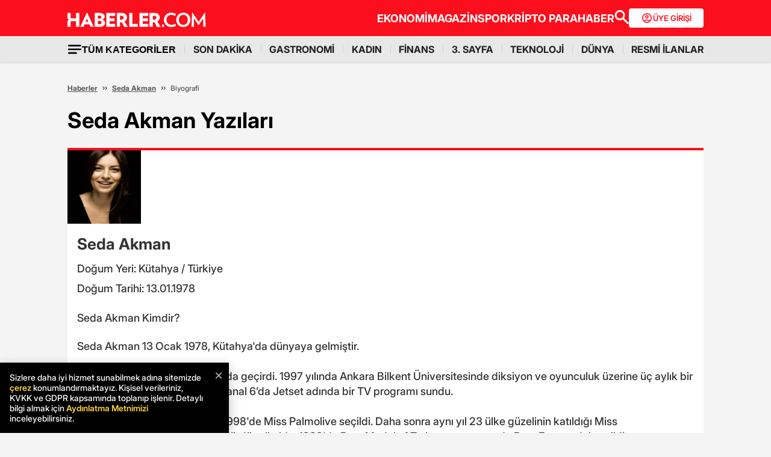

--- FILE ---
content_type: image/svg+xml
request_url: https://www.haberler.com/mstatic/assets/img/footer-icon/spotify.svg
body_size: 348
content:
<svg width="32" height="33" viewBox="0 0 32 33" fill="none" xmlns="http://www.w3.org/2000/svg">
<path d="M15.9999 4.65039C9.39996 4.65039 4 10.0503 4 16.6503C4 23.2502 9.39996 28.6502 15.9999 28.6502C22.5998 28.6502 27.9998 23.2502 27.9998 16.6503C27.9998 10.0503 22.5998 4.65039 15.9999 4.65039ZM21.2499 22.0502C21.0999 22.2752 20.7999 22.4252 20.5749 22.4252C20.4249 22.4252 20.2749 22.4252 20.1249 22.3502C17.9499 21.0753 15.4749 20.8503 13.7499 20.9253C11.8749 21.0003 10.4499 21.3753 10.4499 21.3753C9.99995 21.5253 9.54995 21.2253 9.47496 20.7753C9.32496 20.4003 9.54995 19.9503 9.99995 19.8003C10.0749 19.8003 11.5749 19.3503 13.5999 19.2753C14.7999 19.2003 15.9999 19.3503 17.1249 19.5003C18.5499 19.8003 19.8249 20.2503 20.8749 20.8503C21.3249 21.1503 21.4749 21.6753 21.2499 22.0502ZM22.7498 18.9003C22.5998 19.2003 22.2248 19.3503 21.9249 19.3503C21.7749 19.3503 21.6249 19.2753 21.3999 19.2003C18.8499 17.7003 15.9249 17.4753 13.8999 17.5503C11.6499 17.6253 9.99995 18.0753 9.99995 18.0753C9.47495 18.2253 8.94996 17.9253 8.79996 17.4003C8.64996 16.8753 8.94996 16.3503 9.47496 16.2003C9.54995 16.2003 11.3499 15.6753 13.7499 15.6003C15.1749 15.5253 16.5999 15.6753 17.8749 15.9003C19.5249 16.2003 21.0249 16.8003 22.3748 17.5503C22.8998 17.8503 23.0498 18.4503 22.7498 18.9003ZM23.6498 16.0503C23.4248 16.0503 23.2748 15.9753 23.0498 15.9003C17.0499 12.3003 9.09996 14.4003 9.02496 14.4003C8.42496 14.5503 7.74997 14.1753 7.52497 13.5753C7.37497 12.9753 7.74997 12.3003 8.34996 12.0753C8.42496 12.0753 10.5999 11.4753 13.5999 11.3253C15.3999 11.2503 17.1249 11.4003 18.6999 11.7003C20.7249 12.0753 22.5998 12.7503 24.1748 13.7253C24.7748 14.0253 24.9248 14.7753 24.6248 15.3753C24.4748 15.8253 24.0998 16.0503 23.6498 16.0503Z" fill="#2FBD5A"/>
</svg>


--- FILE ---
content_type: application/javascript; charset=utf-8
request_url: https://fundingchoicesmessages.google.com/f/AGSKWxUlxRWN3NA9UuttjcdRQUSVTssVJIun7ZBf7FT5flNiiO-0vcEgWTVA6x9WlvogFO-6F8CXx_aoIMVImmaTlLY89r0UlKK89GUFDa2XE_9Y1WWScXmoSOC4E_h-L8WvCLj5Ci2hmmg1KU1tal9XiplSnMDLJTJxPryioPllnr-5i7vAxrrEvqoyakV0/__pop_under./adbox_/google-ad?.com/adx//adsyndication.
body_size: -1289
content:
window['2be6a21f-3a58-474e-8531-f59fd3461cc4'] = true;

--- FILE ---
content_type: image/svg+xml
request_url: https://www.haberler.com/mstatic/assets/img/footer-icon/dailymotion.svg
body_size: 62
content:
<svg width="32" height="33" viewBox="0 0 32 33" fill="none" xmlns="http://www.w3.org/2000/svg">
<path d="M15.1538 15.4196C13.9231 15.4196 12.9231 16.4196 12.9231 17.6504C12.9231 18.9581 13.9231 19.8811 15.3077 19.8811C16.4615 19.8811 17.3846 18.8811 17.3846 17.6504C17.3846 16.4196 16.4615 15.4196 15.1538 15.4196Z" fill="#0066DC"/>
<path d="M16 4.65039C9.3846 4.65039 4 10.035 4 16.6504C4 23.2657 9.3846 28.6503 16 28.6503C22.6153 28.6503 27.9999 23.2657 27.9999 16.6504C27.9999 10.035 22.6153 4.65039 16 4.65039ZM19.923 22.1888C19.0769 22.1888 18.2307 22.1888 17.3846 22.1888C17.3846 21.8811 17.3846 21.5734 17.3846 21.1888C17.3077 21.1888 17.3077 21.1888 17.3077 21.2657C16 22.5734 13.5384 22.4965 12.2308 21.4196C10.8461 20.3427 10.1538 18.8811 10.3846 17.035C10.6154 15.2658 11.5384 14.035 13.1538 13.3427C14.0769 12.9581 15 12.8811 15.923 13.1888C16.4615 13.3427 16.923 13.6504 17.3077 14.1119C17.3077 12.8042 17.3077 11.5735 17.3077 10.2658C18.1538 10.1119 19.0769 9.88115 19.923 9.7273C19.923 13.8811 19.923 18.035 19.923 22.1888Z" fill="#0066DC"/>
</svg>


--- FILE ---
content_type: image/svg+xml
request_url: https://www.haberler.com/mstatic/assets/img/logo_footer.svg
body_size: 1731
content:
<svg width="200" height="21" viewBox="0 0 200 21" fill="none" xmlns="http://www.w3.org/2000/svg">
<path d="M27.9386 0.205078L18.4541 20.5143H23.1964L24.7428 16.9061H31.65L33.1964 20.5143H38.0417L28.5572 0.205078H27.9386V0.205078ZM26.1861 13.2978L28.1448 8.45248L30.1036 13.2978H26.1861Z" fill="#FB0D1B"/>
<path d="M43.9179 16.5963V11.9571C44.4334 11.854 44.9489 11.854 45.6705 11.854C48.1447 11.854 49.3818 12.7818 49.3818 14.2251C49.3818 15.7715 48.2478 16.5963 45.8767 16.5963C44.9488 16.6994 44.5365 16.6994 43.9179 16.5963ZM43.9179 8.65814V4.43135C44.5365 4.32825 45.155 4.22516 46.0829 4.22516C48.0416 4.22516 49.0726 5.25609 49.0726 6.3901C49.0726 7.8334 47.9385 8.65814 45.6705 8.65814C44.8458 8.65814 44.4334 8.65814 43.9179 8.65814ZM39.3818 0.616922V20.3076C41.3406 20.5138 43.6086 20.72 45.3612 20.72C51.4437 20.72 54.4334 17.9365 54.4334 14.8437C54.4334 12.5757 53.0932 10.9262 50.4128 10.1014C52.6808 9.1736 53.9179 7.73031 53.9179 5.66846C53.9179 2.88496 50.9282 0.204552 45.0519 0.204552C43.4025 0.101459 40.8251 0.307644 39.3818 0.616922Z" fill="#FB0D1B"/>
<path d="M56.1855 0.310547V20.5167H68.9691V16.1868H60.9278V12.2693H68.2474V8.24867H60.9278V4.64043H68.9691V0.310547H56.1855Z" fill="#FB0D1B"/>
<path d="M76.0825 10.1038V4.53677C76.7011 4.43368 77.2166 4.43368 77.9382 4.43368C79.897 4.43368 81.2372 5.4646 81.2372 7.11408C81.2372 9.17593 79.7939 10.2069 77.6289 10.2069C77.0104 10.1038 76.7011 10.1038 76.0825 10.1038ZM71.4434 0.516159V20.5161H76.0825V13.9182C76.7011 13.9182 77.1135 14.0213 77.8351 14.0213C78.1444 14.0213 78.3506 14.0213 78.6599 14.0213L82.0619 20.6192H87.3197L82.5774 12.8873C84.7423 11.5471 86.0825 9.48521 86.0825 7.01099C86.0825 3.29966 83.6083 0.309975 77.3196 0.309975C74.9485 0.206883 73.0928 0.309974 71.4434 0.516159Z" fill="#FB0D1B"/>
<path d="M89.2783 0.310547V20.5167H101.959V16.1868H93.9175V0.310547H89.2783Z" fill="#FB0D1B"/>
<path d="M104.123 0.310547V20.5167H116.907V16.1868H108.762V12.2693H116.185V8.24867H108.762V4.64043H116.907V0.310547H104.123Z" fill="#FB0D1B"/>
<path d="M123.402 10.1038V4.53677C124.02 4.43368 124.536 4.43368 125.258 4.43368C127.216 4.43368 128.557 5.4646 128.557 7.11408C128.557 9.17593 127.113 10.2069 124.948 10.2069C124.33 10.1038 124.02 10.1038 123.402 10.1038ZM118.763 0.516159V20.5161H123.402V13.9182C124.02 13.9182 124.433 14.0213 125.154 14.0213C125.464 14.0213 125.67 14.0213 125.979 14.0213L129.381 20.6192H134.639L129.897 12.8873C132.062 11.5471 133.402 9.48521 133.402 7.01099C133.402 3.29966 130.928 0.309975 124.639 0.309975C122.371 0.206883 120.412 0.309974 118.763 0.516159Z" fill="#FB0D1B"/>
<path d="M138.144 17.1133C139.175 17.1133 139.897 17.938 139.897 18.8659C139.897 19.8968 139.072 20.7215 138.144 20.7215C137.113 20.7215 136.392 19.8968 136.392 18.8659C136.288 17.938 137.113 17.1133 138.144 17.1133Z" fill="#5D5D5D"/>
<path d="M150.309 20.8247C143.917 20.8247 139.484 16.3917 139.484 10.4123C139.484 4.43298 144.02 0 150.309 0C152.783 0 155.051 0.824742 156.804 1.85567L155.67 4.74226C154.124 3.81442 152.062 3.19587 150.309 3.19587C145.876 3.19587 143.196 6.18555 143.196 10.4123C143.196 14.6391 145.979 17.6288 150.412 17.6288C152.165 17.6288 154.33 17.0103 155.876 16.0824L156.907 18.969C155.258 20 152.886 20.8247 150.309 20.8247Z" fill="#5D5D5D"/>
<path d="M167.422 20.8247C161.546 20.8247 157.319 16.3917 157.319 10.4123C157.319 4.43298 161.752 0 167.629 0C173.505 0 177.732 4.43298 177.732 10.4123C177.629 16.3917 173.196 20.8247 167.422 20.8247ZM167.526 3.09278C163.711 3.09278 161.031 6.18555 161.031 10.4123C161.031 14.6391 163.711 17.7319 167.526 17.7319C171.34 17.7319 174.02 14.5361 174.02 10.4123C174.02 6.18555 171.34 3.09278 167.526 3.09278Z" fill="#5D5D5D"/>
<path d="M196.391 20.5154L196.185 8.45359L189.793 18.0412H189.381L182.989 8.3505L182.783 20.5154H179.381L180.206 0.103093L180.721 0L189.69 13.402L198.453 0L198.968 0.103093L199.793 20.5154H196.391Z" fill="#5D5D5D"/>
<path d="M12.3711 0.310547V8.24867H4.63918V0.310547H0V8.24867L2.06186 10.3105L0 12.2693V20.5167H4.63918V12.3724H12.3711V20.5167H17.1134V0.310547H12.3711Z" fill="#FB0D1B"/>
</svg>


--- FILE ---
content_type: image/svg+xml
request_url: https://www.haberler.com/mstatic/assets/img/footer-icon/google-news.svg
body_size: 269
content:
<svg width="32" height="33" viewBox="0 0 32 33" fill="none" xmlns="http://www.w3.org/2000/svg">
<path d="M25.3471 4.65039H15.9593L6.57155 12.1606H25.3471V4.65039Z" fill="#0F9D58"/>
<path d="M6.57155 4.65039H15.9593V12.1606H6.57155V4.65039Z" fill="#31AA52"/>
<path d="M18.8981 24.079L21.6736 10.1198L28.7756 11.5075L26.0001 25.4667L18.8981 24.079Z" fill="#EB4132"/>
<path d="M22.3267 7.6708L15.9593 8.97692L6.00012 25.4667L25.1838 21.63L22.3267 7.6708Z" fill="#F8A808"/>
<path d="M3.22461 11.5075L6.00012 25.4667L15.9593 23.5075L15.9593 8.97692L3.22461 11.5075Z" fill="#FBBD00"/>
<path d="M26.0818 13.9565H15.9593L12.9389 21.3035L15.9593 28.6504H26.0818V13.9565Z" fill="#4175DF"/>
<path d="M5.83686 13.9565H15.9593V28.6504H5.83686V13.9565Z" fill="#4086F4"/>
<path d="M19.0614 17.5484H23.143V19.0177H19.0614V17.5484Z" fill="#E3E7EA"/>
<path d="M19.0614 20.5688H23.143V22.0382H19.0614V20.5688Z" fill="#E3E7EA"/>
<path d="M19.0614 23.5075H23.143V24.9769H19.0614V23.5075Z" fill="#E3E7EA"/>
<path d="M15.9593 20.5688H13.1838V22.0382H15.9593C15.6328 23.2626 14.4899 24.1606 13.1838 24.1606C11.6328 24.1606 10.3267 22.8545 10.3267 21.3035C10.3267 19.7524 11.6328 18.4463 13.1838 18.4463C13.8369 18.4463 14.4899 18.6912 14.9797 19.0994L15.9593 17.9565C15.143 17.3035 14.1634 16.9769 13.1838 16.9769C10.8165 16.9769 8.85727 18.9361 8.85727 21.3035C8.85727 23.6708 10.7348 25.63 13.1838 25.63C14.245 25.63 15.2246 25.2218 15.9593 24.6504L16.5307 22.0382L15.9593 20.5688Z" fill="white"/>
<path d="M15.9593 20.5688V24.6504C16.9389 23.8341 17.5103 22.6096 17.5103 21.3035V20.5688H15.9593Z" fill="#E3E7EA"/>
</svg>


--- FILE ---
content_type: image/svg+xml
request_url: https://www.haberler.com/mstatic/assets/img/footer-icon/instagram.svg
body_size: 420
content:
<svg width="32" height="33" viewBox="0 0 32 33" fill="none" xmlns="http://www.w3.org/2000/svg">
<path d="M25.5248 16.9682C25.5248 22.1458 21.3275 26.3431 16.1499 26.3431C10.9723 26.3431 6.77497 22.1458 6.77497 16.9682C6.77497 11.7906 10.9723 7.59328 16.1499 7.59328C21.3275 7.59328 25.5248 11.7906 25.5248 16.9682Z" fill="white"/>
<path d="M15.9999 4.65039C9.39996 4.65039 4 10.0503 4 16.6503C4 23.2502 9.39996 28.6502 15.9999 28.6502C22.5998 28.6502 27.9998 23.2502 27.9998 16.6503C27.9998 10.0503 22.5998 4.65039 15.9999 4.65039ZM22.5248 19.8753C22.5248 21.6752 21.0249 23.1752 19.2249 23.1752H12.7749C10.9749 23.1752 9.47496 21.6752 9.47496 19.8753V13.4253C9.47496 11.6253 10.9749 10.1253 12.7749 10.1253H19.2249C21.0249 10.1253 22.5248 11.6253 22.5248 13.4253V19.8753Z" fill="#BC2A8D"/>
<path d="M19.2249 11.5503H12.7749C11.7249 11.5503 10.8999 12.3753 10.8999 13.4253V19.8753C10.8999 20.9253 11.7249 21.7502 12.7749 21.7502H19.2249C20.2749 21.7502 21.0999 20.9253 21.0999 19.8753V13.4253C21.0999 12.3753 20.2749 11.5503 19.2249 11.5503ZM15.9999 20.0253C14.1249 20.0253 12.6249 18.5253 12.6249 16.6503C12.6249 14.7753 14.1249 13.2753 15.9999 13.2753C17.8749 13.2753 19.3749 14.7753 19.3749 16.6503C19.3749 18.5253 17.8749 20.0253 15.9999 20.0253ZM19.4499 14.0253C18.9999 14.0253 18.6249 13.6503 18.6249 13.2003C18.6249 12.7503 18.9999 12.3753 19.4499 12.3753C19.8999 12.3753 20.2749 12.7503 20.2749 13.2003C20.2749 13.6503 19.8999 14.0253 19.4499 14.0253Z" fill="#BC2A8D"/>
<path d="M15.9999 14.7003C14.9499 14.7003 14.0499 15.6003 14.0499 16.6503C14.0499 17.7003 14.9499 18.6003 15.9999 18.6003C17.0499 18.6003 17.9499 17.7003 17.9499 16.6503C17.9499 15.6003 17.0499 14.7003 15.9999 14.7003Z" fill="#BC2A8D"/>
</svg>


--- FILE ---
content_type: image/svg+xml
request_url: https://www.haberler.com/mstatic/assets/img/footer-icon/app-galery.svg
body_size: 9981
content:
<svg width="113" height="38" viewBox="0 0 113 38" fill="none" xmlns="http://www.w3.org/2000/svg">
<rect x="0.666992" y="1.15039" width="111" height="36" rx="8.5" fill="white"/>
<rect x="0.666992" y="1.15039" width="111" height="36" rx="8.5" stroke="#6D6D6D"/>
<g clip-path="url(#clip0_2061_12869)">
<path fill-rule="evenodd" clip-rule="evenodd" d="M13.6563 11.1504C10.3693 11.1504 9.16699 12.3525 9.16699 15.6388V22.6619C9.16699 25.9483 10.3693 27.1504 13.6563 27.1504H20.6755C23.9625 27.1504 25.167 25.9483 25.167 22.6619V15.6388C25.167 12.3525 23.9647 11.1504 20.6777 11.1504H13.6563Z" fill="url(#paint0_linear_2061_12869)"/>
<path fill-rule="evenodd" clip-rule="evenodd" d="M16.1457 20.4301H16.788L16.4658 19.6806L16.1457 20.4301ZM15.9875 20.8077L15.7969 21.2438H15.3631L16.2857 19.1505H16.6607L17.5797 21.2438H17.1342L16.9461 20.8077H15.9875ZM22.9694 21.2423H23.3888V19.1504H22.9694V21.2423ZM21.3004 20.3436H22.0734V19.9622H21.3004V19.5335H22.4225V19.1519H20.8811V21.2437H22.4629V20.8621H21.3004V20.3436ZM19.6341 20.5908L19.1587 19.1504H18.8118L18.3363 20.5908L17.8736 19.1515H17.4212L18.1514 21.245H18.5031L18.9793 19.8699L19.4555 21.245H19.8103L20.5386 19.1515H20.0979L19.6341 20.5908ZM14.7229 20.3494C14.7229 20.69 14.5538 20.8719 14.2467 20.8719C13.9379 20.8719 13.7679 20.6847 13.7679 20.3349V19.1518H13.3429V20.3494C13.3429 20.9385 13.6703 21.2764 14.2409 21.2764C14.8172 21.2764 15.1475 20.9321 15.1475 20.3319V19.1505H14.7229V20.3494ZM12.3289 19.1505H12.7537V21.2451H12.3289V20.3944H11.3693V21.2451H10.9443V19.1505H11.3693V19.9954H12.3289V19.1505Z" fill="white"/>
<path fill-rule="evenodd" clip-rule="evenodd" d="M17.1667 16.4831C15.6961 16.4831 14.5 15.2868 14.5 13.8164H14.8767C14.8767 15.079 15.9041 16.1063 17.1667 16.1063C18.4293 16.1063 19.4567 15.079 19.4567 13.8164H19.8333C19.8333 15.2868 18.6371 16.4831 17.1667 16.4831Z" fill="white"/>
</g>
<path d="M32.0477 14.6504V7.37766H32.9284V10.6163H36.8062V7.37766H37.6869V14.6504H36.8062V11.3975H32.9284V14.6504H32.0477ZM41.6233 14.764C41.0977 14.764 40.6444 14.648 40.2632 14.416C39.8844 14.1816 39.5921 13.8549 39.3861 13.4359C39.1825 13.0145 39.0807 12.5244 39.0807 11.9657C39.0807 11.407 39.1825 10.9146 39.3861 10.4885C39.5921 10.06 39.8785 9.72615 40.2455 9.48704C40.6148 9.24556 41.0457 9.12482 41.5381 9.12482C41.8222 9.12482 42.1027 9.17217 42.3797 9.26687C42.6567 9.36156 42.9088 9.51545 43.1361 9.72852C43.3634 9.93922 43.5445 10.2186 43.6794 10.5666C43.8144 10.9146 43.8818 11.3431 43.8818 11.8521V12.2072H39.6773V11.4828H43.0296C43.0296 11.175 42.968 10.9004 42.8449 10.6589C42.7242 10.4174 42.5513 10.2269 42.3264 10.0872C42.1039 9.9475 41.8411 9.87766 41.5381 9.87766C41.2043 9.87766 40.9155 9.96052 40.6716 10.1262C40.4301 10.2896 40.2443 10.5027 40.1141 10.7654C39.9839 11.0282 39.9188 11.31 39.9188 11.6106V12.0936C39.9188 12.5055 39.9898 12.8547 40.1318 13.1412C40.2762 13.4252 40.4763 13.6419 40.732 13.791C40.9877 13.9378 41.2848 14.0112 41.6233 14.0112C41.8435 14.0112 42.0423 13.9804 42.2199 13.9189C42.3998 13.8549 42.5549 13.7602 42.6851 13.6348C42.8153 13.5069 42.9159 13.3483 42.9869 13.1589L43.7966 13.3862C43.7114 13.6608 43.5682 13.9023 43.3669 14.1106C43.1657 14.3166 42.9171 14.4776 42.6212 14.5936C42.3253 14.7072 41.9926 14.764 41.6233 14.764ZM45.1567 14.6504V9.19585H45.9664V10.0481H46.0374C46.151 9.75692 46.3345 9.53084 46.5878 9.36985C46.8411 9.2065 47.1453 9.12482 47.5004 9.12482C47.8603 9.12482 48.1598 9.2065 48.3989 9.36985C48.6404 9.53084 48.8286 9.75692 48.9635 10.0481H49.0203C49.16 9.76639 49.3695 9.54267 49.6489 9.37695C49.9282 9.20887 50.2632 9.12482 50.6539 9.12482C51.1415 9.12482 51.5405 9.27752 51.8506 9.58292C52.1607 9.88595 52.3158 10.3583 52.3158 10.9998V14.6504H51.4777V10.9998C51.4777 10.5974 51.3676 10.3097 51.1475 10.1369C50.9273 9.96407 50.6681 9.87766 50.3698 9.87766C49.9862 9.87766 49.6891 9.99367 49.4784 10.2257C49.2677 10.4553 49.1624 10.7465 49.1624 11.0993V14.6504H48.3101V10.9146C48.3101 10.6045 48.2095 10.3547 48.0083 10.1653C47.807 9.97354 47.5478 9.87766 47.2306 9.87766C47.0128 9.87766 46.8092 9.93567 46.6198 10.0517C46.4327 10.1677 46.2812 10.3287 46.1652 10.5346C46.0516 10.7382 45.9948 10.9738 45.9948 11.2413V14.6504H45.1567ZM56.135 14.764C55.6095 14.764 55.1561 14.648 54.7749 14.416C54.3962 14.1816 54.1038 13.8549 53.8978 13.4359C53.6942 13.0145 53.5924 12.5244 53.5924 11.9657C53.5924 11.407 53.6942 10.9146 53.8978 10.4885C54.1038 10.06 54.3902 9.72615 54.7572 9.48704C55.1265 9.24556 55.5574 9.12482 56.0498 9.12482C56.3339 9.12482 56.6144 9.17217 56.8914 9.26687C57.1684 9.36156 57.4205 9.51545 57.6478 9.72852C57.8751 9.93922 58.0562 10.2186 58.1911 10.5666C58.3261 10.9146 58.3936 11.3431 58.3936 11.8521V12.2072H54.189V11.4828H57.5413C57.5413 11.175 57.4797 10.9004 57.3566 10.6589C57.2359 10.4174 57.0631 10.2269 56.8382 10.0872C56.6156 9.9475 56.3528 9.87766 56.0498 9.87766C55.716 9.87766 55.4272 9.96052 55.1833 10.1262C54.9419 10.2896 54.756 10.5027 54.6258 10.7654C54.4956 11.0282 54.4305 11.31 54.4305 11.6106V12.0936C54.4305 12.5055 54.5015 12.8547 54.6436 13.1412C54.788 13.4252 54.988 13.6419 55.2437 13.791C55.4994 13.9378 55.7965 14.0112 56.135 14.0112C56.3552 14.0112 56.5541 13.9804 56.7316 13.9189C56.9115 13.8549 57.0666 13.7602 57.1968 13.6348C57.327 13.5069 57.4276 13.3483 57.4987 13.1589L58.3083 13.3862C58.2231 13.6608 58.0799 13.9023 57.8786 14.1106C57.6774 14.3166 57.4288 14.4776 57.1329 14.5936C56.837 14.7072 56.5044 14.764 56.135 14.764ZM60.5065 11.3691V14.6504H59.6684V9.19585H60.4781V10.0481H60.5491C60.6769 9.77113 60.8711 9.54859 61.1315 9.3805C61.3919 9.21005 61.7281 9.12482 62.14 9.12482C62.5093 9.12482 62.8325 9.20058 63.1095 9.3521C63.3865 9.50124 63.6019 9.72852 63.7558 10.0339C63.9097 10.3369 63.9866 10.7205 63.9866 11.1845V14.6504H63.1485V11.2413C63.1485 10.8128 63.0373 10.479 62.8147 10.2399C62.5922 9.9984 62.2868 9.87766 61.8985 9.87766C61.631 9.87766 61.3919 9.93567 61.1812 10.0517C60.9729 10.1677 60.8083 10.3369 60.6876 10.5595C60.5669 10.782 60.5065 11.0519 60.5065 11.3691ZM69.3248 7.37766V14.6504H68.4442V7.37766H69.3248ZM68.8845 6.46857C68.7211 6.46857 68.5803 6.41294 68.4619 6.30167C68.3459 6.1904 68.2879 6.05664 68.2879 5.90039C68.2879 5.74414 68.3459 5.61038 68.4619 5.49911C68.5803 5.38784 68.7211 5.33221 68.8845 5.33221C69.0479 5.33221 69.1875 5.38784 69.3035 5.49911C69.4219 5.61038 69.4811 5.74414 69.4811 5.90039C69.4811 6.05664 69.4219 6.1904 69.3035 6.30167C69.1875 6.41294 69.0479 6.46857 68.8845 6.46857ZM71.8151 11.3691V14.6504H70.977V9.19585H71.7867V10.0481H71.8577C71.9855 9.77113 72.1797 9.54859 72.4401 9.3805C72.7005 9.21005 73.0367 9.12482 73.4486 9.12482C73.8179 9.12482 74.1411 9.20058 74.4181 9.3521C74.695 9.50124 74.9105 9.72852 75.0644 10.0339C75.2182 10.3369 75.2952 10.7205 75.2952 11.1845V14.6504H74.4571V11.2413C74.4571 10.8128 74.3459 10.479 74.1233 10.2399C73.9008 9.9984 73.5954 9.87766 73.2071 9.87766C72.9396 9.87766 72.7005 9.93567 72.4898 10.0517C72.2815 10.1677 72.1169 10.3369 71.9962 10.5595C71.8754 10.782 71.8151 11.0519 71.8151 11.3691ZM78.8863 14.764C78.4317 14.764 78.0305 14.6492 77.6824 14.4196C77.3344 14.1876 77.0622 13.8609 76.8657 13.4395C76.6692 13.0157 76.5709 12.515 76.5709 11.9373C76.5709 11.3644 76.6692 10.8672 76.8657 10.4458C77.0622 10.0244 77.3356 9.69892 77.686 9.46928C78.0364 9.23964 78.4412 9.12482 78.9005 9.12482C79.2556 9.12482 79.5361 9.18401 79.7421 9.30238C79.9504 9.41838 80.109 9.55096 80.218 9.70011C80.3292 9.84689 80.4156 9.96763 80.4772 10.0623H80.5482V7.37766H81.3863V14.6504H80.5766V13.8123H80.4772C80.4156 13.9118 80.328 14.0372 80.2144 14.1887C80.1008 14.3379 79.9386 14.4717 79.7279 14.59C79.5172 14.706 79.2367 14.764 78.8863 14.764ZM78.9999 14.0112C79.3361 14.0112 79.6202 13.9236 79.8522 13.7484C80.0842 13.5708 80.2606 13.3258 80.3813 13.0133C80.502 12.6984 80.5624 12.335 80.5624 11.9231C80.5624 11.5159 80.5032 11.1596 80.3849 10.8542C80.2665 10.5465 80.0913 10.3074 79.8593 10.1369C79.6273 9.96407 79.3408 9.87766 78.9999 9.87766C78.6448 9.87766 78.3489 9.96881 78.1121 10.1511C77.8778 10.331 77.7014 10.5761 77.583 10.8862C77.467 11.194 77.409 11.5396 77.409 11.9231C77.409 12.3114 77.4682 12.6641 77.5866 12.9814C77.7073 13.2962 77.8849 13.5472 78.1192 13.7342C78.356 13.9189 78.6495 14.0112 78.9999 14.0112ZM83.0376 14.6504V9.19585H83.8756V14.6504H83.0376ZM83.4637 8.28675C83.3003 8.28675 83.1595 8.23112 83.0411 8.11985C82.9251 8.00858 82.8671 7.87482 82.8671 7.71857C82.8671 7.56232 82.9251 7.42856 83.0411 7.31729C83.1595 7.20603 83.3003 7.15039 83.4637 7.15039C83.627 7.15039 83.7667 7.20603 83.8827 7.31729C84.0011 7.42856 84.0603 7.56232 84.0603 7.71857C84.0603 7.87482 84.0011 8.00858 83.8827 8.11985C83.7667 8.23112 83.627 8.28675 83.4637 8.28675ZM85.4106 14.6504V9.19585H86.2203V10.0197H86.2771C86.3765 9.74982 86.5564 9.53084 86.8169 9.36275C87.0773 9.19466 87.3708 9.11062 87.6975 9.11062C87.7591 9.11062 87.836 9.1118 87.9284 9.11417C88.0207 9.11654 88.0905 9.12009 88.1379 9.12482V9.9771C88.1095 9.96999 88.0444 9.95934 87.9426 9.94513C87.8431 9.92856 87.7378 9.92028 87.6265 9.92028C87.3614 9.92028 87.1246 9.97591 86.9163 10.0872C86.7103 10.1961 86.547 10.3476 86.4262 10.5417C86.3079 10.7335 86.2487 10.9525 86.2487 11.1987V14.6504H85.4106ZM89.1313 14.6504V9.19585H89.9694V14.6504H89.1313ZM89.5574 8.28675C89.3941 8.28675 89.2532 8.23112 89.1349 8.11985C89.0189 8.00858 88.9608 7.87482 88.9608 7.71857C88.9608 7.56232 89.0189 7.42856 89.1349 7.31729C89.2532 7.20603 89.3941 7.15039 89.5574 7.15039C89.7208 7.15039 89.8605 7.20603 89.9765 7.31729C90.0948 7.42856 90.154 7.56232 90.154 7.71857C90.154 7.87482 90.0948 8.00858 89.9765 8.11985C89.8605 8.23112 89.7208 8.28675 89.5574 8.28675ZM92.3424 11.3691V14.6504H91.5044V9.19585H92.314V10.0481H92.385C92.5129 9.77113 92.707 9.54859 92.9674 9.3805C93.2278 9.21005 93.564 9.12482 93.9759 9.12482C94.3453 9.12482 94.6684 9.20058 94.9454 9.3521C95.2224 9.50124 95.4378 9.72852 95.5917 10.0339C95.7456 10.3369 95.8225 10.7205 95.8225 11.1845V14.6504H94.9845V11.2413C94.9845 10.8128 94.8732 10.479 94.6507 10.2399C94.4281 9.9984 94.1227 9.87766 93.7345 9.87766C93.4669 9.87766 93.2278 9.93567 93.0171 10.0517C92.8088 10.1677 92.6443 10.3369 92.5235 10.5595C92.4028 10.782 92.3424 11.0519 92.3424 11.3691Z" fill="black"/>
<path d="M33.6183 30.6504H31.4763L34.7401 21.1958H37.3161L40.5754 30.6504H38.4333L36.0651 23.3564H35.9912L33.6183 30.6504ZM33.4845 26.9341H38.5441V28.4945H33.4845V26.9341ZM41.6764 33.3095V23.5595H43.6153V24.7505H43.703C43.7892 24.5597 43.9139 24.3658 44.077 24.1689C44.2432 23.9688 44.4586 23.8026 44.7233 23.6703C44.991 23.5349 45.3234 23.4672 45.7204 23.4672C46.2375 23.4672 46.7145 23.6026 47.1515 23.8734C47.5886 24.1412 47.9379 24.5459 48.1995 25.0875C48.4611 25.6261 48.5919 26.3017 48.5919 27.1142C48.5919 27.9051 48.4642 28.573 48.2087 29.1177C47.9564 29.6594 47.6117 30.0703 47.1746 30.3503C46.7407 30.6273 46.2544 30.7658 45.7158 30.7658C45.3342 30.7658 45.0095 30.7027 44.7417 30.5765C44.4771 30.4503 44.2601 30.2918 44.0908 30.101C43.9215 29.9071 43.7923 29.7117 43.703 29.5147H43.643V33.3095H41.6764ZM43.6015 27.1049C43.6015 27.5266 43.6599 27.8944 43.7769 28.2083C43.8939 28.5222 44.0631 28.7669 44.2847 28.9423C44.5063 29.1146 44.7756 29.2008 45.0926 29.2008C45.4127 29.2008 45.6835 29.1131 45.9051 28.9377C46.1267 28.7592 46.2944 28.513 46.4083 28.199C46.5252 27.882 46.5837 27.5173 46.5837 27.1049C46.5837 26.6956 46.5268 26.3355 46.4129 26.0247C46.299 25.7138 46.1313 25.4707 45.9097 25.2953C45.6881 25.1199 45.4157 25.0321 45.0926 25.0321C44.7725 25.0321 44.5017 25.1168 44.2801 25.286C44.0616 25.4553 43.8939 25.6954 43.7769 26.0062C43.6599 26.3171 43.6015 26.6833 43.6015 27.1049ZM49.903 33.3095V23.5595H51.8419V24.7505H51.9296C52.0158 24.5597 52.1404 24.3658 52.3035 24.1689C52.4697 23.9688 52.6852 23.8026 52.9498 23.6703C53.2176 23.5349 53.55 23.4672 53.947 23.4672C54.464 23.4672 54.9411 23.6026 55.3781 23.8734C55.8151 24.1412 56.1644 24.5459 56.426 25.0875C56.6876 25.6261 56.8184 26.3017 56.8184 27.1142C56.8184 27.9051 56.6907 28.573 56.4353 29.1177C56.1829 29.6594 55.8382 30.0703 55.4012 30.3503C54.9672 30.6273 54.481 30.7658 53.9424 30.7658C53.5608 30.7658 53.2361 30.7027 52.9683 30.5765C52.7036 30.4503 52.4867 30.2918 52.3174 30.101C52.1481 29.9071 52.0189 29.7117 51.9296 29.5147H51.8696V33.3095H49.903ZM51.828 27.1049C51.828 27.5266 51.8865 27.8944 52.0035 28.2083C52.1204 28.5222 52.2897 28.7669 52.5113 28.9423C52.7329 29.1146 53.0022 29.2008 53.3192 29.2008C53.6392 29.2008 53.9101 29.1131 54.1317 28.9377C54.3532 28.7592 54.521 28.513 54.6349 28.199C54.7518 27.882 54.8103 27.5173 54.8103 27.1049C54.8103 26.6956 54.7533 26.3355 54.6395 26.0247C54.5256 25.7138 54.3579 25.4707 54.1363 25.2953C53.9147 25.1199 53.6423 25.0321 53.3192 25.0321C52.9991 25.0321 52.7282 25.1168 52.5067 25.286C52.2881 25.4553 52.1204 25.6954 52.0035 26.0062C51.8865 26.3171 51.828 26.6833 51.828 27.1049ZM64.4356 24.252C64.371 24.0273 64.2802 23.8288 64.1633 23.6564C64.0463 23.481 63.9032 23.3333 63.7339 23.2132C63.5677 23.0901 63.3769 22.9963 63.1615 22.9316C62.9491 22.867 62.7137 22.8347 62.4552 22.8347C61.972 22.8347 61.5473 22.9547 61.181 23.1948C60.8179 23.4348 60.5347 23.7841 60.3316 24.2427C60.1285 24.6982 60.0269 25.2553 60.0269 25.9139C60.0269 26.5725 60.1269 27.1326 60.327 27.5943C60.527 28.0559 60.8102 28.4083 61.1764 28.6515C61.5426 28.8915 61.9751 29.0115 62.4736 29.0115C62.926 29.0115 63.3123 28.9315 63.6324 28.7715C63.9555 28.6084 64.2017 28.3791 64.371 28.0836C64.5434 27.7882 64.6295 27.4389 64.6295 27.0357L65.0358 27.0957H62.5983V25.5907H66.5546V26.7818C66.5546 27.6127 66.3792 28.3268 66.0283 28.9238C65.6775 29.5178 65.1943 29.9764 64.5787 30.2995C63.9632 30.6196 63.2584 30.7797 62.4644 30.7797C61.578 30.7797 60.7994 30.5842 60.1285 30.1934C59.4575 29.7994 58.9343 29.2408 58.5589 28.5176C58.1865 27.7913 58.0003 26.9295 58.0003 25.9324C58.0003 25.166 58.1111 24.4828 58.3327 23.8826C58.5573 23.2794 58.8712 22.7685 59.2744 22.35C59.6776 21.9314 60.1469 21.6129 60.6824 21.3944C61.218 21.1758 61.7981 21.0666 62.4229 21.0666C62.9584 21.0666 63.4569 21.1451 63.9186 21.302C64.3802 21.4559 64.7896 21.6744 65.1466 21.9576C65.5067 22.2407 65.8006 22.5777 66.0283 22.9686C66.2561 23.3564 66.4023 23.7841 66.4669 24.252H64.4356ZM70.0412 30.7843C69.5888 30.7843 69.1856 30.7058 68.8317 30.5488C68.4777 30.3888 68.1977 30.1533 67.9915 29.8425C67.7884 29.5286 67.6868 29.1377 67.6868 28.6699C67.6868 28.276 67.7591 27.9451 67.9038 27.6774C68.0484 27.4096 68.2454 27.1942 68.4947 27.0311C68.744 26.868 69.0271 26.7449 69.3441 26.6618C69.6642 26.5787 69.9996 26.5202 70.3505 26.4863C70.7629 26.4432 71.0953 26.4032 71.3477 26.3663C71.6 26.3263 71.7831 26.2678 71.897 26.1909C72.0109 26.1139 72.0678 26.0001 72.0678 25.8493V25.8216C72.0678 25.5292 71.9755 25.303 71.7908 25.1429C71.6093 24.9829 71.3507 24.9029 71.0153 24.9029C70.6613 24.9029 70.3797 24.9814 70.1705 25.1383C69.9612 25.2922 69.8227 25.4861 69.755 25.72L67.9361 25.5723C68.0284 25.1414 68.21 24.769 68.4808 24.4551C68.7517 24.1381 69.101 23.8949 69.5288 23.7257C69.9596 23.5533 70.4582 23.4672 71.0245 23.4672C71.4184 23.4672 71.7955 23.5133 72.1555 23.6056C72.5187 23.698 72.8403 23.8411 73.1204 24.035C73.4035 24.2289 73.6267 24.4782 73.7898 24.7828C73.9529 25.0845 74.0344 25.4461 74.0344 25.8677V30.6504H72.1694V29.6671H72.114C72.0001 29.8887 71.8478 30.0841 71.657 30.2534C71.4661 30.4196 71.2369 30.5504 70.9691 30.6458C70.7013 30.7381 70.392 30.7843 70.0412 30.7843ZM70.6044 29.427C70.8937 29.427 71.1491 29.3701 71.3707 29.2562C71.5923 29.1393 71.7662 28.9823 71.8924 28.7853C72.0186 28.5884 72.0817 28.3652 72.0817 28.1159V27.3635C72.0201 27.4035 71.9355 27.4404 71.8278 27.4743C71.7231 27.505 71.6046 27.5343 71.4723 27.562C71.34 27.5866 71.2076 27.6097 71.0753 27.6312C70.9429 27.6497 70.8229 27.6666 70.7152 27.682C70.4844 27.7158 70.2828 27.7697 70.1104 27.8436C69.9381 27.9174 69.8042 28.0175 69.7088 28.1436C69.6134 28.2667 69.5657 28.4206 69.5657 28.6053C69.5657 28.873 69.6626 29.0777 69.8565 29.2193C70.0535 29.3578 70.3028 29.427 70.6044 29.427ZM77.5268 21.1958V30.6504H75.5602V21.1958H77.5268ZM81.0688 21.1958V30.6504H79.1022V21.1958H81.0688ZM85.8757 30.7889C85.1463 30.7889 84.5185 30.6412 83.9922 30.3457C83.469 30.0472 83.0658 29.6255 82.7827 29.0808C82.4995 28.533 82.358 27.8851 82.358 27.1373C82.358 26.4078 82.4995 25.7677 82.7827 25.2168C83.0658 24.6659 83.4644 24.2366 83.9783 23.9288C84.4954 23.621 85.1017 23.4672 85.7972 23.4672C86.265 23.4672 86.7005 23.5426 87.1037 23.6934C87.5099 23.8411 87.8639 24.0642 88.1655 24.3627C88.4702 24.6613 88.7071 25.0368 88.8764 25.4892C89.0457 25.9385 89.1303 26.4648 89.1303 27.068V27.6081H83.1428V26.3894H87.2791C87.2791 26.1062 87.2176 25.8554 87.0945 25.6369C86.9714 25.4184 86.8005 25.2476 86.582 25.1245C86.3666 24.9983 86.1158 24.9352 85.8295 24.9352C85.531 24.9352 85.2663 25.0044 85.0355 25.1429C84.8078 25.2783 84.6293 25.4615 84.5 25.6923C84.3707 25.92 84.3046 26.1739 84.3015 26.454V27.6127C84.3015 27.9636 84.3661 28.2667 84.4954 28.5222C84.6277 28.7776 84.8139 28.9746 85.054 29.1131C85.294 29.2516 85.5787 29.3208 85.908 29.3208C86.1265 29.3208 86.3266 29.2901 86.5082 29.2285C86.6897 29.167 86.8452 29.0746 86.9744 28.9515C87.1037 28.8284 87.2022 28.6776 87.2699 28.4991L89.0888 28.6191C88.9964 29.0562 88.8072 29.4378 88.521 29.764C88.2378 30.0872 87.8716 30.3395 87.4222 30.5211C86.976 30.6996 86.4605 30.7889 85.8757 30.7889ZM90.4137 30.6504V23.5595H92.3203V24.7967H92.3942C92.5234 24.3566 92.7404 24.0242 93.0451 23.7995C93.3498 23.5718 93.7006 23.4579 94.0977 23.4579C94.1961 23.4579 94.3023 23.4641 94.4162 23.4764C94.5301 23.4887 94.6301 23.5056 94.7163 23.5272V25.2722C94.6239 25.2445 94.4962 25.2199 94.3331 25.1983C94.17 25.1768 94.0207 25.166 93.8853 25.166C93.596 25.166 93.3375 25.2291 93.1097 25.3553C92.8851 25.4784 92.7066 25.6507 92.5742 25.8723C92.445 26.0939 92.3803 26.3494 92.3803 26.6387V30.6504H90.4137ZM97.163 33.3095C96.9137 33.3095 96.6798 33.2895 96.4613 33.2495C96.2459 33.2125 96.0674 33.1648 95.9258 33.1064L96.369 31.6383C96.5998 31.7091 96.8075 31.7476 96.9922 31.7537C97.1799 31.7599 97.3415 31.7168 97.4769 31.6245C97.6154 31.5321 97.7277 31.3752 97.8139 31.1536L97.9293 30.8535L95.3857 23.5595H97.4538L98.9219 28.7669H98.9957L100.478 23.5595H102.56L99.8036 31.4167C99.6713 31.7984 99.4912 32.1307 99.2635 32.4139C99.0388 32.7001 98.7541 32.9202 98.4094 33.074C98.0647 33.231 97.6493 33.3095 97.163 33.3095Z" fill="black"/>
<defs>
<linearGradient id="paint0_linear_2061_12869" x1="17.167" y1="11.1504" x2="17.167" y2="27.1504" gradientUnits="userSpaceOnUse">
<stop stop-color="#FB6361"/>
<stop offset="1" stop-color="#ED3E45"/>
</linearGradient>
<clipPath id="clip0_2061_12869">
<rect width="16" height="16" fill="white" transform="translate(9.16699 11.1504)"/>
</clipPath>
</defs>
</svg>
